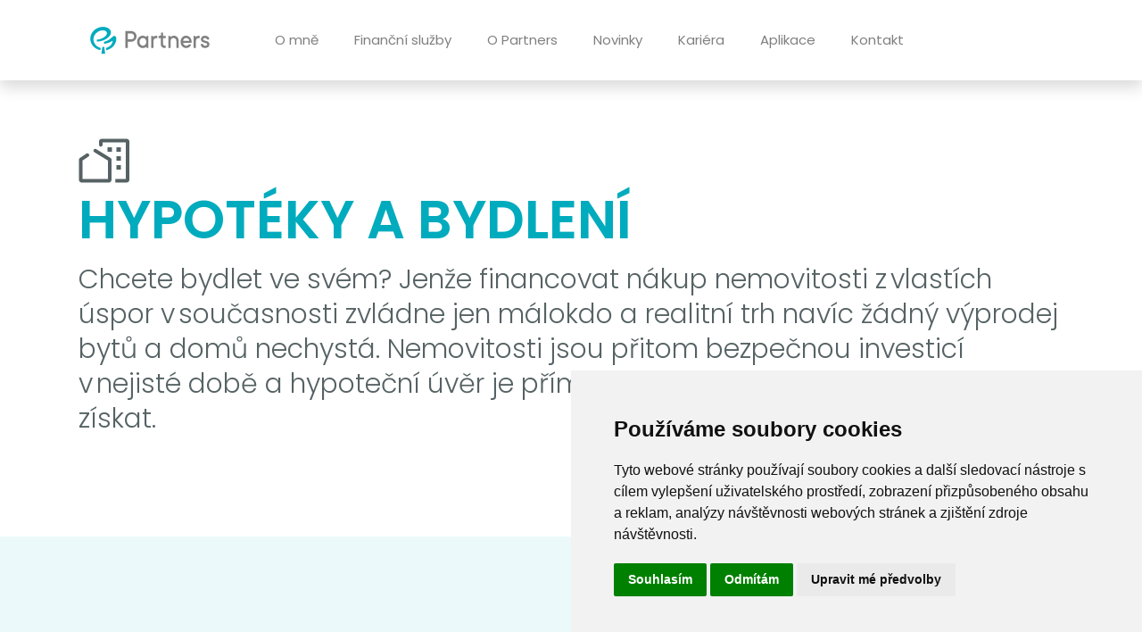

--- FILE ---
content_type: text/html; charset=UTF-8
request_url: https://mraziklubosfinance.eu/hypoteky-a-bydleni
body_size: 5150
content:
<!doctype html>
<html lang="cs">
<head>
        <meta charset="utf-8">
<meta name="viewport" content="width=device-width, initial-scale=1.0">
                    <title>Hypotéky a Bydlení | Ľuboš Mrázik Partners Praha</title>

            <meta name="description" content="Hypotéky a Bydlení">
    
    
        <link rel="preconnect" href="https://fonts.googleapis.com">
<link rel="preconnect" href="https://fonts.gstatic.com" crossorigin>
<link
    href="https://fonts.googleapis.com/css2?family=Poppins:ital,wght@0,200;0,300;0,400;0,500;0,600;0,700;0,800;1,200;1,300;1,400;1,500;1,600;1,700;1,800&display=swap"
    rel="stylesheet">

<link rel="stylesheet" href="/static/css/style_2023.css">
<link rel="stylesheet" href="/static/css/style_2023_custom.css">
<link rel="stylesheet" href="/static/css/simple-lightbox.min.css">
<link rel="stylesheet" href="/static/css/owl.carousel.min.css">

    <link rel="shortcut icon" href="/static/images/favicon/favicon.ico">
    <link rel="apple-touch-icon" sizes="72x72" href="/static/images/favicon/apple-icon.png">
    <link rel="apple-touch-icon" sizes="72x72" href="/static/images/favicon/apple-icon-72x72.png">
    <link rel="apple-touch-icon" sizes="114x114" href="/static/images/favicon/apple-icon-114x114.png">
    <link rel="apple-touch-icon" sizes="144x144" href="/static/images/favicon/apple-icon-144x144.png">
    <link rel="icon" type="image/png" sizes="96x96" href="/static/images/favicon/android-icon-96x96.png">
    <link rel="icon" type="image/png" sizes="144x144" href="/static/images/favicon/android-icon-144x144.png">
    <link rel="icon" type="image/png" sizes="192x192" href="/static/images/favicon/android-icon-192x192.png">

<script type="text/javascript" src="https://api.mapy.cz/loader.js"></script>
<script type="text/javascript">Loader.load();</script>

    <script type="text/javascript" src="https://www.termsfeed.com/public/cookie-consent/4.0.0/cookie-consent.js"
            charset="UTF-8"></script>
    <script type="text/javascript" charset="UTF-8">

        document.addEventListener('DOMContentLoaded', function () {
            cookieconsent.run({
                "notice_banner_type": "simple",
                "consent_type": "express",
                "palette": "light",
                "language": "cs",
                "page_load_consent_levels": ["strictly-necessary"],
                "notice_banner_reject_button_hide": false,
                "preferences_center_close_button_hide": false,
                "page_refresh_confirmation_buttons": true,
                "website_privacy_policy_url": "https://mraziklubosfinance.eu/cookie-consent",
                "open_preferences_center_selector": "#open_preferences_center",
                "website_name": "mraziklubosfinance.eu"
            });
        });
    </script>

    <!-- Google Tag Manager -->
    <script type="text/plain" cookie-consent="tracking">
        (function (w, d, s, l, i) {
            w[l] = w[l] || [];
            w[l].push({
                'gtm.start':
                    new Date().getTime(), event: 'gtm.js'
            });
            var f = d.getElementsByTagName(s)[0],
                j = d.createElement(s), dl = l != 'dataLayer' ? '&l=' + l : '';
            j.async = true;
            j.src =
                'https://www.googletagmanager.com/gtm.js?id=' + i + dl;
            f.parentNode.insertBefore(j, f);
        })(window, document, 'script', 'dataLayer', 'GTM-K5M85PP');
    </script>
    <!-- End Google Tag Manager -->

                        </head>
<body class="services">

    <noscript>
        <iframe src="https://www.googletagmanager.com/ns.html?id=GTM-K5M85PP" height="0" width="0"
                style="display:none;visibility:hidden"></iframe>
    </noscript>

                        
        
    <header class="bg-white shadow">
        <nav class="navbar navbar-expand-lg navbar-light bg-white" aria-label="Offcanvas navbar large">
            <div class="container">
                <a class="navbar-brand" href="/">
                    <img src="/static/images/logo-header-3.svg" alt="Partners" class="logo me-lg-3">
                </a>
                <button class="navbar-toggler" type="button" data-bs-toggle="offcanvas" data-bs-target="#offcanvasNavbar2" aria-controls="offcanvasNavbar2">
                    <span class="navbar-toggler-icon"></span>
                </button>

                                    <div class="offcanvas offcanvas-start" tabindex="-1" id="offcanvasNavbar2" aria-labelledby="offcanvasNavbar2Label">
                        <div class="offcanvas-header">
                            <h5 class="offcanvas-title" id="offcanvasNavbar2Label">Menu</h5>
                            <button type="button" class="btn-close btn-close" data-bs-dismiss="offcanvas" aria-label="Close"></button>
                        </div>
                        <div class="border-top d-lg-none"></div>
                        <div class="offcanvas-body">
                            <ul class="navbar-nav">
                                                                    
                                    <li class="nav-item ">
                                        <a  class="nav-link  "  href="/o-mne" title="O mně" >O mně</a>

                                                                            </li>
                                                                    
                                    <li class="nav-item ">
                                        <a  class="nav-link  "  href="/sluzby" title="Finanční služby" >Finanční služby</a>

                                                                            </li>
                                                                    
                                    <li class="nav-item ">
                                        <a  class="nav-link  "  href="/o-partners" title="O Partners" >O Partners</a>

                                                                            </li>
                                                                    
                                    <li class="nav-item ">
                                        <a  class="nav-link  "  href="/blog" title="Novinky" >Novinky</a>

                                                                            </li>
                                                                    
                                    <li class="nav-item ">
                                        <a  class="nav-link  "  href="/kariera" title="Kariéra" >Kariéra</a>

                                                                            </li>
                                                                    
                                    <li class="nav-item ">
                                        <a  class="nav-link  "  href="/aplikace" title="Aplikace" >Aplikace</a>

                                                                            </li>
                                                                    
                                    <li class="nav-item ">
                                        <a  class="nav-link  "  href="/kontakt" title="Kontakt" >Kontakt</a>

                                                                            </li>
                                
                                                            </ul>
                        </div>
                    </div>
                            </div>
        </nav>
    </header>
<div class="d-table"></div>

    <main class="service">
    <div class="container">
        <div class="row">
            <div class="col-12">
                                <img src="/static/images/service-icons/home-city-grey.svg" alt="">

                
                <h1 class="text-primary">HYPOTÉKY A BYDLENÍ</h1>
                <p class="lead">Chcete bydlet ve svém? Jenže financovat nákup nemovitosti z vlastích úspor v současnosti zvládne jen málokdo a realitní trh navíc žádný výprodej bytů a domů nechystá. Nemovitosti jsou přitom bezpečnou investicí v nejisté době a hypoteční úvěr je přímočarou cestou, jak vytoužené bydlení získat.</p>
            </div>
        </div>
    </div>

            <div class="strap my-5 py-5">
            <div class="container">
                <div class="row">
                    <div class="col-lg-12">
                        <iframe id="resizedIframe" class="w-100" height="704" src="https://www2.kalkulacka-srovnani.cz/hypoteky/srovnani/?isiframe=1&amp;partner=pm&amp;kod=109918"></iframe>
                    </div>
                </div>
            </div>
        </div>
    
    <div class="container">
        <div class="row my-60">
            <div class="col-12">
                <h2 class="text-primary">Klíč k vlastnímu bydlení</h2>
                <p><p>Hypoteční úvěr ekonomové považují za dobrou půjčku, neboť jím financujete nabytí vlastního majetku, jehož životnost obvykle převyšuje délku samotného splácení. Jako jeden z nejstarších druhů úvěrů je zajištěný zástavním právem k nemovitosti, tedy hypotékou. Nejčastěji slouží k nákupu realit k dlouhodobému bydlení. Je možné jím financovat i výstavbu, rekonstrukci, modernizaci, přístavbu či rozšíření rodinných domů.</p>
</p>
            </div>
            <div class="col-lg-6 order-2 order-md-1 pe-44">
                <div class="check-list">
                    <p>Víte, že:</p>

<ul>
	<li>zaplacené úroky z úvěrů na bydlení zle odečítat ze základu daně? Podmínkou je, aby hypoteční úvěr řešil bytové potřeby toho, kdo si úrok odečítá.</li>
	<li>hypoteční úvěr je možné využít i k finančnímu vypořádání spoluvlastnických, dědických podílů či společného jmění manželů?</li>
	<li>nejčastěji se hypoteční úvěr splácí anuitně? Výše splátky se v zafixovaném čase při shodně vysoké úrokové sazbě nemění.</li>
	<li>zafixovat úrokovou sazbu a výši splátek můžete na různá časová období? Nechte si poradit, jakou délku vzhledem k situaci na trhu nejlépe zvolit.</li>
	<li>díky refinancování hypotéky před koncem fixace můžete půjčku přenést k jinému poskytovateli? Můžete tak získat výhodnější úrok nebo změnit dobu splácení.</li>
	<li>žádat o hypotéku u nás může zletilá fyzická osoba s dlouhodobým nebo trvalým pobytem v České republice? Za přesně daných podmínek i cizinec.</li>
</ul>

                </div>
            </div>
            <div class="col-lg-6 order-1 order-md-2 my-3 my-md-0 ps-0">
                <img width="639" height="590" class="img-fluid rounded-4 ms-auto d-block" alt="" title="" src="/partners/template2023/images/image-thumb__7951__pageHalfService/computer.webp" srcset="/partners/template2023/images/image-thumb__7951__pageHalfService/computer.webp 1x, /partners/template2023/images/image-thumb__7951__pageHalfService/computer@2x.webp 2x" />
            </div>
        </div>

        <div class="row my-60">
            <div class="col-12 mb-2">
                <h2>Typy hypotečního úvěru</h2>
            </div>

            
            <div class="col-12">
                                    <div class="grid grid--no-margin" data-masonry='{"itemSelector": ".grid-item", "columnWidth": ".grid-sizer", "percentPosition": true, "gutter": 20}'>
                                    <div class="grid-sizer"></div>

                                            <div class="grid-item">
                            <div class="info-box p-3 mb-3 mb-lg-0">
                                <img class="" width="60" height="60" alt="" title="" src="/partners/template2023/sluzby/flat.svg" />
                                <h3 class="text-dark mt-1">Účelový</h3>
                                <p><p>Poskytovatel úvěru dopředu přesně ví, na jaký účel budou peníze z půjčky použity.</p>
</p>
                            </div>
                        </div>
                                            <div class="grid-item">
                            <div class="info-box p-3 mb-3 mb-lg-0">
                                <img class="" width="60" height="60" alt="" title="" src="/partners/template2023/sluzby/key.svg" />
                                <h3 class="text-dark mt-1">Neúčelový</h3>
                                <p><p>Neboli americká hypotéka - klienta nijak neomezuje v tom, co za peníze pořídí.</p>
</p>
                            </div>
                        </div>
                                            <div class="grid-item">
                            <div class="info-box p-3 mb-3 mb-lg-0">
                                <img class="" width="60" height="60" alt="" title="" src="/partners/template2023/sluzby/home-development.svg" />
                                <h3 class="text-dark mt-1">Předhypoteční úvěr</h3>
                                <p><p>Poskytovaný v kombinaci s následným hypotečním úvěrem. Umožňuje realizovat investiční záměr těm, kdo na přechodnou dobu nemají k dispozici nemovitost vhodnou k zajištění hypotečního úvěru.</p>
</p>
                            </div>
                        </div>
                                    </div>
            </div>

            
                    </div>

        
        
        <div class="row mt-60 mb-5">
            <div class="col-12">
                <h2>Jak přání měníme v realitu</h2>
                <p>Efektivně propojujeme nabídku mnoha finančních institucí na trhu se službou nezávislého finančního poradenství.<p>
            </div>

            <div class="bubbles">
                <div class="row">
                    <div class="col-lg-4">
                        <div class="box number text-center">
                            <div class="num">1.</div>
                            <span class="name">Analýza</span>
                            <p class="small w-85 mx-auto">Ptáme se, abychom mohli připravit bezchybný osobní finanční plán.</p>
                        </div>
                    </div>
                    <div class="col-lg-4">
                        <div class="box number text-center">
                            <div class="num">2.</div>
                            <span class="name">Poradenství</span>
                            <p class="small w-85 mx-auto">Představíme finanční plán a produkty, které pak společně zrealizujeme.</p>
                        </div>
                    </div>
                    <div class="col-lg-4">
                        <div class="box number text-center">
                            <div class="num">3.</div>
                            <span class="name">Servis</span>
                            <p class="small w-85 mx-auto">O klienty se staráme dlouhodobě dle jejich aktuálních potřeb.</p>
                        </div>
                    </div>
                </div>
            </div>

            <div class="row mt-4">
                                                                                                                                                                                                
                <div class="col-12 text-center text-lg-end">
                    <a class="btn btn-primary text-uppercase" href="/kontakt">Chci poradit</a>
                </div>
            </div>
        </div>
    </div>
</main>

<script type="text/javascript">
    window.addEventListener('message', function (event) {
        if (event.origin !== 'https://www2.kalkulacka-srovnani.cz') {
            return false;
        }

        if (typeof event.data === 'string') {
            const data = event.data.split(' ');
            const height = parseFloat(data[2]);

            if (height) {
                document.querySelector('#resizedIframe').height = height;
            }
        }
    });
</script>

                
        <footer>
            <div class="container">
                <div class="row py-4 justify-content-center">

                    
                    <div class="col-sm-4 col-xl-2 col-lg-3 my-lg-0 my-3 text-center text-lg-start">
                        <a href="/"><img src="/static/images/logo-footer-3.svg" class="logo" alt="Partners"></a>
                    </div>

                    <div class="col-sm-4 col-xl-2 col-lg-3 my-lg-0 my-3 text-center text-lg-start">
                                                                                    <nav>
                                                                                                                                                                                                                                                                                                                    <a href="/sluzby"
                                               title="Finanční služby">Finanční služby</a>
                                                                                                                                                                                                                                                                                                                                                                                                    <a href="/aplikace"
                                               title="Aplikace">Aplikace</a>
                                                                                                                                                                <a href="/kontakt"
                                               title="Kontakt">Kontakt</a>
                                                                                                                                                                <a href="/cookie-consent"
                                               title="Souhlas s cookies">Souhlas s cookies</a>
                                                                                                                                                                                            <a href="/udrzitelnost" title="Informace o udržitelnosti">Informace o udržitelnosti</a>
                                                                    </nav>
                                                                        </div>

                    <div class="col-sm-4 col-xl-2 col-lg-3 my-xl-0 my-3 text-center text-lg-start">
                        <div>Volejte zdarma na</div>
                        <div class="fw-bold phone mt-2">
                            <a href="tel:800636363">800 63 63 63</a>
                        </div>
                    </div>

                    <div class="col-xl-3 col-lg-3 my-xl-0 my-3 text-center text-lg-start">
                        <div class="fw-bold">Sídlo společnosti</div>
                        <div class="mt-2">
                            Partners Financial Services, a.s.<br>
                                                            Prague Gate, 4. patro,<br>
                                                        Türkova 2319/5b, 149 00<br>
                            Praha 4 – Chodov<br>
                            <br>
                            IČ: 276 99 781
                        </div>
                    </div>

                    <div class="col-xl-2 social my-xl-0 my-3">
                        
                                                                                                    <a href="https://www.facebook.com/FinancniPoradenstviJINAK" class="item" target="_blank">
                                <i class="lab la-facebook-f"></i>
                            </a>
                        
                                                                                                    <a href="https://www.youtube.com/user/PartnersFS" class="item" target="_blank">
                                <i class="lab la-youtube"></i>
                            </a>
                        
                                                                                                    <a href="https://www.instagram.com/partnerscz/?hl=cs" class="item" target="_blank">
                                <i class="lab la-instagram"></i>
                            </a>
                        
                                                                                                    <a href="https://www.linkedin.com/company/partners-financial-services-a-s-/" class="item" target="_blank">
                                <i class="lab la-linkedin-in"></i>
                            </a>
                                            </div>
                </div>
            </div>
        </footer>
    

<script src="/static/js/jquery-3.4.1.min.js"></script>
<script src="/static/js/2023/bootstrap.bundle.min.js"></script>
<script src="/static/js/simple-lightbox.min.js"></script>
<script src="/static/js/owl.carousel.min.js"></script>
<script src="/static/js/2023/custom.js"></script>
<script src="/static/js/2023/gallery.js"></script>

<script>
    document.addEventListener("DOMContentLoaded", function () {
        var tooltipTriggerList = [].slice.call(document.querySelectorAll('[data-bs-toggle="tooltip"]'));
        var tooltipList = tooltipTriggerList.map(function (element) {
            return new bootstrap.Tooltip(element);
        });
    });

    var myTooltipEl = document.getElementById('showtool1');
    if (myTooltipEl) {
        var tooltip = new bootstrap.Tooltip(myTooltipEl);
        tooltip.show();
    }

    var myTooltipEl = document.getElementById('showtool2');
    if (myTooltipEl) {
        var tooltip = new bootstrap.Tooltip(myTooltipEl);
        tooltip.show();
    }

</script>


    <script src="/static/js/2023/masonry.pkgd.min.js"></script>
</body>
</html>


--- FILE ---
content_type: image/svg+xml
request_url: https://mraziklubosfinance.eu/static/images/service-icons/home-city-grey.svg
body_size: 825
content:
<svg width="60" height="60" viewBox="0 0 60 60" fill="none" xmlns="http://www.w3.org/2000/svg">
<path fill-rule="evenodd" clip-rule="evenodd" d="M26 5.5C24.3431 5.5 23 6.84314 23 8.5V12.2368C23 13.3414 23.8954 14.2368 25 14.2368C26.1046 14.2368 27 13.3414 27 12.2368V9.5H53V50.5H41.25V54.5H54C55.6569 54.5 57 53.1569 57 51.5V8.5C57 6.84314 55.6569 5.5 54 5.5H26ZM32.5 15V20H37.5V15H32.5ZM42.5 20V15H47.5V20H42.5ZM42.5 30V25H47.5V30H42.5ZM42.5 40V35H47.5V40H42.5ZM19.7982 17.0467C18.8575 16.4678 17.6256 16.7611 17.0467 17.7018C16.4678 18.6425 16.7611 19.8744 17.7018 20.4533L33 29.8676V50.5H4.5V29.8204L11.1094 25.4141C12.0285 24.8014 12.2768 23.5597 11.6641 22.6406C11.0514 21.7215 9.80966 21.4732 8.8906 22.0859L1.3906 27.0859C0.834202 27.4568 0.5 28.0813 0.5 28.75V51.5C0.5 53.1569 1.84315 54.5 3.5 54.5H34C35.6569 54.5 37 53.1569 37 51.5V28.75C37 28.0555 36.6397 27.4107 36.0482 27.0467L19.7982 17.0467Z" fill="#566264"/>
</svg>


--- FILE ---
content_type: image/svg+xml
request_url: https://mraziklubosfinance.eu/partners/template2023/sluzby/key.svg
body_size: 311
content:
<svg width="60" height="60" viewBox="0 0 60 60" fill="none" xmlns="http://www.w3.org/2000/svg">
<path d="M31.25 32.5H35L40 35L45 32.5H50L55 27.5L51.25 25H26.5461C24.7613 25 23.1761 23.9725 21.8813 22.7441C20.0886 21.0434 17.6661 20 15 20C9.47715 20 5 24.4772 5 30C5 35.5228 9.47715 40 15 40C18.7014 40 21.9331 37.989 23.6622 35" stroke="#00ABBD" stroke-width="4" stroke-linecap="round" stroke-linejoin="round"/>
</svg>


--- FILE ---
content_type: image/svg+xml
request_url: https://mraziklubosfinance.eu/static/images/chart-desktop.svg
body_size: 2505
content:
<?xml version="1.0" encoding="utf-8"?>
<!-- Generator: Adobe Illustrator 27.1.1, SVG Export Plug-In . SVG Version: 6.00 Build 0)  -->
<svg version="1.1" id="Layer_1" xmlns="http://www.w3.org/2000/svg" xmlns:xlink="http://www.w3.org/1999/xlink" x="0px" y="0px"
	 width="1279px" height="403px" viewBox="0 0 1279 403" style="enable-background:new 0 0 1279 403;" xml:space="preserve">
<style type="text/css">
	.st0{fill:none;}
	.st1{fill:#C3EBEF;}
</style>
<rect x="0.5" class="st0" width="1278" height="403"/>
<path class="st1" d="M202,403c-53.8,0-104.4-21-142.5-59c-38-38.1-59-88.7-59-142.5c0-53.8,21-104.4,59-142.5C97.6,21,148.2,0,202,0
	c49,0,96.2,17.8,132.9,50.1c1.9,1.6,2,4.5,0.4,6.3c-1.6,1.9-4.5,2-6.3,0.4C293.9,25.9,248.8,8.9,202,8.9c-51.4,0-99.8,20-136.1,56.4
	C29.5,101.7,9.4,150.1,9.4,201.5c0,51.4,20,99.8,56.4,136.2C102.2,374,150.6,394,202,394c36.6,0,72.2-10.3,102.9-29.7
	c53.9-34.2,84.4-101,113.8-165.6C448.3,133.5,479,66.1,534.2,31.1C566.4,10.8,603.6,0,641.9,0c53.8,0,104.4,21,142.5,59
	c14.2,14.2,26.2,30.4,35.6,48.1c1.2,2.2,0.3,4.9-1.9,6c-2.2,1.2-4.9,0.3-6-1.9c-9-16.9-20.4-32.3-34-45.9
	C741.7,29,693.3,8.9,641.9,8.9c-36.5,0-72.1,10.3-102.9,29.7c-53,33.5-83.1,99.7-112.3,163.7c-30,65.8-60.9,133.8-117.1,169.4
	C277.5,392.2,240.3,403,202,403z"/>
<path class="st1" d="M340.4,43.2c5.5,5,5.9,13.5,0.9,19c-5,5.5-13.5,5.9-19,0.9c-5.5-5-5.9-13.5-0.9-19
	C326.4,38.6,334.9,38.2,340.4,43.2z"/>
<path class="st1" d="M803.5,114.7c3.4,6.6,11.5,9.3,18.1,5.9c6.6-3.4,9.3-11.5,5.9-18.1c-3.4-6.6-11.5-9.3-18.1-5.9
	C802.8,100,800.1,108.1,803.5,114.7z"/>
<path class="st1" d="M1077,403c-49,0-96.2-17.8-132.9-50.1c-1.9-1.6-2-4.5-0.4-6.3c1.6-1.9,4.5-2,6.3-0.4
	c35.1,30.9,80.2,47.9,127,47.9c51.4,0,99.8-20,136.2-56.4c36.3-36.4,56.4-84.8,56.4-136.2c0-51.4-20-99.8-56.4-136.2
	C1176.8,29,1128.4,8.9,1077,8.9c-36.6,0-72.2,10.3-102.8,29.7c-54,34.2-84.4,101-113.8,165.6c-29.7,65.2-60.4,132.6-115.6,167.6
	c-32.1,20.4-69.3,31.2-107.6,31.2c-53.8,0-104.4-21-142.5-59c-17.8-17.8-32-38.5-42-61.5c-1-2.3,0-4.9,2.3-5.9c2.3-1,4.9,0,5.9,2.3
	c9.6,22,23.1,41.7,40.2,58.8C537.4,374,585.7,394,637.2,394c36.6,0,72.1-10.3,102.8-29.8c53-33.5,83.1-99.7,112.3-163.7
	c30-65.8,60.9-133.8,117.1-169.4C1001.5,10.8,1038.7,0,1077,0c53.8,0,104.4,21,142.5,59c38,38,59,88.7,59,142.5
	c0,53.8-20.9,104.4-59,142.5C1181.4,382,1130.8,403,1077,403L1077,403z"/>
<path class="st1" d="M444.6,286.4c-2.8-6.9,0.5-14.7,7.4-17.5s14.7,0.5,17.5,7.4c2.8,6.9-0.5,14.7-7.4,17.5
	C455.2,296.6,447.4,293.3,444.6,286.4z"/>
<path class="st1" d="M956.8,339.9c-5.5-5-14-4.6-19,0.9c-5,5.5-4.6,14,0.9,19c5.5,5,14,4.6,19-0.9
	C962.7,353.4,962.3,344.9,956.8,339.9z"/>
</svg>


--- FILE ---
content_type: image/svg+xml
request_url: https://mraziklubosfinance.eu/partners/template2023/sluzby/flat.svg
body_size: 543
content:
<svg width="60" height="60" viewBox="0 0 60 60" fill="none" xmlns="http://www.w3.org/2000/svg">
<path fill-rule="evenodd" clip-rule="evenodd" d="M16 5.5C14.3431 5.5 13 6.84314 13 8.5V12.2368C13 13.3414 13.8954 14.2368 15 14.2368C16.1046 14.2368 17 13.3414 17 12.2368V9.5H43V50.5H17V24.0789C17 22.9744 16.1046 22.0789 15 22.0789C13.8954 22.0789 13 22.9744 13 24.0789V51.5C13 53.1569 14.3431 54.5 16 54.5H44C45.6569 54.5 47 53.1569 47 51.5V8.5C47 6.84314 45.6569 5.5 44 5.5H16ZM22.5 15V20H27.5V15H22.5ZM32.5 20V15H37.5V20H32.5ZM32.5 30V25H37.5V30H32.5ZM32.5 40V35H37.5V40H32.5ZM22.5 30V25H27.5V30H22.5ZM22.5 35V40H27.5V35H22.5Z" fill="#00ABBD"/>
</svg>


--- FILE ---
content_type: image/svg+xml
request_url: https://mraziklubosfinance.eu/partners/template2023/sluzby/home-development.svg
body_size: 140
content:
<svg width="60" height="60" viewBox="0 0 60 60" fill="none" xmlns="http://www.w3.org/2000/svg">
<path d="M40 40V32.5H50V42.5V52.5H10V25L30 7.5L39.375 16.25" stroke="#00ABBD" stroke-width="4" stroke-linecap="round" stroke-linejoin="round"/>
</svg>
